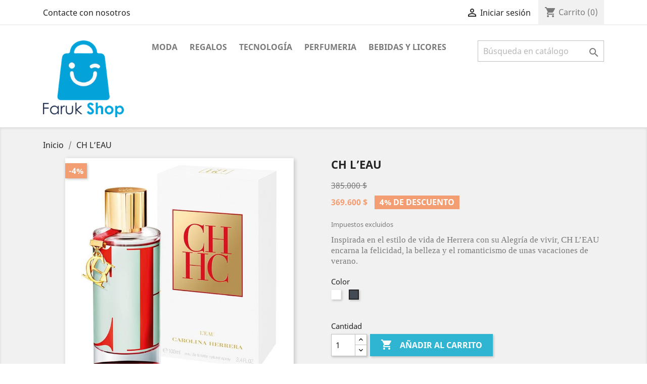

--- FILE ---
content_type: text/html; charset=utf-8
request_url: https://farukshop.com/inicio/10-25-brown-bear-cushion.html
body_size: 9244
content:
<!doctype html>
<html lang="es">

  <head>
    
      
  <meta charset="utf-8">


  <meta http-equiv="x-ua-compatible" content="ie=edge">



  <link rel="canonical" href="https://farukshop.com/inicio/10-brown-bear-cushion.html">

  <title>CH L’EAU</title>
  <meta name="description" content="Inspirada en el estilo de vida de Herrera con su Alegría de vivir, CH L’EAU encarna la felicidad, la belleza y el romanticismo de unas vacaciones de verano.">
  <meta name="keywords" content="">
      
                  <link rel="alternate" href="https://farukshop.com/inicio/10-brown-bear-cushion.html" hreflang="es-es">
        



  <meta name="viewport" content="width=device-width, initial-scale=1">



  <link rel="icon" type="image/vnd.microsoft.icon" href="/img/favicon.ico?1595697225">
  <link rel="shortcut icon" type="image/x-icon" href="/img/favicon.ico?1595697225">



    <link rel="stylesheet" href="https://farukshop.com/themes/classic/assets/cache/theme-cde3d32.css" type="text/css" media="all">




  

  <script type="text/javascript">
        var prestashop = {"cart":{"products":[],"totals":{"total":{"type":"total","label":"Total","amount":0,"value":"0\u00a0$"},"total_including_tax":{"type":"total","label":"Total (impuestos incl.)","amount":0,"value":"0\u00a0$"},"total_excluding_tax":{"type":"total","label":"Total (impuestos excl.)","amount":0,"value":"0\u00a0$"}},"subtotals":{"products":{"type":"products","label":"Subtotal","amount":0,"value":"0\u00a0$"},"discounts":null,"shipping":{"type":"shipping","label":"Transporte","amount":0,"value":"Gratis"},"tax":{"type":"tax","label":"Impuestos","amount":0,"value":"0\u00a0$"}},"products_count":0,"summary_string":"0 art\u00edculos","vouchers":{"allowed":0,"added":[]},"discounts":[],"minimalPurchase":0,"minimalPurchaseRequired":""},"currency":{"name":"Peso colombiano","iso_code":"COP","iso_code_num":"170","sign":"$"},"customer":{"lastname":null,"firstname":null,"email":null,"birthday":null,"newsletter":null,"newsletter_date_add":null,"optin":null,"website":null,"company":null,"siret":null,"ape":null,"is_logged":false,"gender":{"type":null,"name":null},"addresses":[]},"language":{"name":"Espa\u00f1ol (Spanish)","iso_code":"es","locale":"es-ES","language_code":"es-es","is_rtl":"0","date_format_lite":"d\/m\/Y","date_format_full":"d\/m\/Y H:i:s","id":3},"page":{"title":"","canonical":null,"meta":{"title":"CH L\u2019EAU","description":"Inspirada en el estilo de vida de Herrera con su Alegr\u00eda de vivir, CH L\u2019EAU encarna la felicidad, la belleza y el romanticismo de unas vacaciones de verano.","keywords":"","robots":"index"},"page_name":"product","body_classes":{"lang-es":true,"lang-rtl":false,"country-CO":true,"currency-COP":true,"layout-full-width":true,"page-product":true,"tax-display-enabled":true,"product-id-10":true,"product-CH L\u2019EAU":true,"product-id-category-2":true,"product-id-manufacturer-1":true,"product-id-supplier-0":true,"product-available-for-order":true},"admin_notifications":[]},"shop":{"name":"Farukshop","logo":"\/img\/farukshop-logo-1595697225.jpg","stores_icon":"\/img\/logo_stores.png","favicon":"\/img\/favicon.ico"},"urls":{"base_url":"https:\/\/farukshop.com\/","current_url":"https:\/\/farukshop.com\/inicio\/10-25-brown-bear-cushion.html","shop_domain_url":"https:\/\/farukshop.com","img_ps_url":"https:\/\/farukshop.com\/img\/","img_cat_url":"https:\/\/farukshop.com\/img\/c\/","img_lang_url":"https:\/\/farukshop.com\/img\/l\/","img_prod_url":"https:\/\/farukshop.com\/img\/p\/","img_manu_url":"https:\/\/farukshop.com\/img\/m\/","img_sup_url":"https:\/\/farukshop.com\/img\/su\/","img_ship_url":"https:\/\/farukshop.com\/img\/s\/","img_store_url":"https:\/\/farukshop.com\/img\/st\/","img_col_url":"https:\/\/farukshop.com\/img\/co\/","img_url":"https:\/\/farukshop.com\/themes\/classic\/assets\/img\/","css_url":"https:\/\/farukshop.com\/themes\/classic\/assets\/css\/","js_url":"https:\/\/farukshop.com\/themes\/classic\/assets\/js\/","pic_url":"https:\/\/farukshop.com\/upload\/","pages":{"address":"https:\/\/farukshop.com\/direccion","addresses":"https:\/\/farukshop.com\/direcciones","authentication":"https:\/\/farukshop.com\/iniciar-sesion","cart":"https:\/\/farukshop.com\/carrito","category":"https:\/\/farukshop.com\/index.php?controller=category","cms":"https:\/\/farukshop.com\/index.php?controller=cms","contact":"https:\/\/farukshop.com\/contactenos","discount":"https:\/\/farukshop.com\/descuento","guest_tracking":"https:\/\/farukshop.com\/seguimiento-pedido-invitado","history":"https:\/\/farukshop.com\/historial-compra","identity":"https:\/\/farukshop.com\/datos-personales","index":"https:\/\/farukshop.com\/","my_account":"https:\/\/farukshop.com\/mi-cuenta","order_confirmation":"https:\/\/farukshop.com\/confirmacion-pedido","order_detail":"https:\/\/farukshop.com\/index.php?controller=order-detail","order_follow":"https:\/\/farukshop.com\/seguimiento-pedido","order":"https:\/\/farukshop.com\/pedido","order_return":"https:\/\/farukshop.com\/index.php?controller=order-return","order_slip":"https:\/\/farukshop.com\/facturas-abono","pagenotfound":"https:\/\/farukshop.com\/pagina-no-encontrada","password":"https:\/\/farukshop.com\/recuperar-contrase\u00f1a","pdf_invoice":"https:\/\/farukshop.com\/index.php?controller=pdf-invoice","pdf_order_return":"https:\/\/farukshop.com\/index.php?controller=pdf-order-return","pdf_order_slip":"https:\/\/farukshop.com\/index.php?controller=pdf-order-slip","prices_drop":"https:\/\/farukshop.com\/productos-rebajados","product":"https:\/\/farukshop.com\/index.php?controller=product","search":"https:\/\/farukshop.com\/busqueda","sitemap":"https:\/\/farukshop.com\/mapa del sitio","stores":"https:\/\/farukshop.com\/tiendas","supplier":"https:\/\/farukshop.com\/proveedor","register":"https:\/\/farukshop.com\/iniciar-sesion?create_account=1","order_login":"https:\/\/farukshop.com\/pedido?login=1"},"alternative_langs":{"es-es":"https:\/\/farukshop.com\/inicio\/10-brown-bear-cushion.html"},"theme_assets":"\/themes\/classic\/assets\/","actions":{"logout":"https:\/\/farukshop.com\/?mylogout="},"no_picture_image":{"bySize":{"small_default":{"url":"https:\/\/farukshop.com\/img\/p\/es-default-small_default.jpg","width":98,"height":98},"cart_default":{"url":"https:\/\/farukshop.com\/img\/p\/es-default-cart_default.jpg","width":125,"height":125},"home_default":{"url":"https:\/\/farukshop.com\/img\/p\/es-default-home_default.jpg","width":250,"height":250},"medium_default":{"url":"https:\/\/farukshop.com\/img\/p\/es-default-medium_default.jpg","width":452,"height":452},"large_default":{"url":"https:\/\/farukshop.com\/img\/p\/es-default-large_default.jpg","width":800,"height":800}},"small":{"url":"https:\/\/farukshop.com\/img\/p\/es-default-small_default.jpg","width":98,"height":98},"medium":{"url":"https:\/\/farukshop.com\/img\/p\/es-default-home_default.jpg","width":250,"height":250},"large":{"url":"https:\/\/farukshop.com\/img\/p\/es-default-large_default.jpg","width":800,"height":800},"legend":""}},"configuration":{"display_taxes_label":true,"display_prices_tax_incl":false,"is_catalog":false,"show_prices":true,"opt_in":{"partner":true},"quantity_discount":{"type":"discount","label":"Descuento"},"voucher_enabled":0,"return_enabled":0},"field_required":[],"breadcrumb":{"links":[{"title":"Inicio","url":"https:\/\/farukshop.com\/"},{"title":"CH L\u2019EAU","url":"https:\/\/farukshop.com\/inicio\/10-25-brown-bear-cushion.html#\/color-negro"}],"count":2},"link":{"protocol_link":"https:\/\/","protocol_content":"https:\/\/"},"time":1769035169,"static_token":"8a498fb3493723399bb77ef5cccd31a2","token":"c4f43df6cb768e941539f58f07064ac9"};
        var psemailsubscription_subscription = "https:\/\/farukshop.com\/module\/ps_emailsubscription\/subscription";
      </script>



  



    
  <meta property="og:type" content="product">
  <meta property="og:url" content="https://farukshop.com/inicio/10-25-brown-bear-cushion.html">
  <meta property="og:title" content="CH L’EAU">
  <meta property="og:site_name" content="Farukshop">
  <meta property="og:description" content="Inspirada en el estilo de vida de Herrera con su Alegría de vivir, CH L’EAU encarna la felicidad, la belleza y el romanticismo de unas vacaciones de verano.">
  <meta property="og:image" content="https://farukshop.com/42-large_default/brown-bear-cushion.jpg">
      <meta property="product:pretax_price:amount" content="369600">
    <meta property="product:pretax_price:currency" content="COP">
    <meta property="product:price:amount" content="369600">
    <meta property="product:price:currency" content="COP">
    
  </head>

  <body id="product" class="lang-es country-co currency-cop layout-full-width page-product tax-display-enabled product-id-10 product-ch-l-eau product-id-category-2 product-id-manufacturer-1 product-id-supplier-0 product-available-for-order">

    
      
    

    <main>
      
              

      <header id="header">
        
          
  <div class="header-banner">
    
  </div>



  <nav class="header-nav">
    <div class="container">
      <div class="row">
        <div class="hidden-sm-down">
          <div class="col-md-5 col-xs-12">
            <div id="_desktop_contact_link">
  <div id="contact-link">
          <a href="https://farukshop.com/contactenos">Contacte con nosotros</a>
      </div>
</div>

          </div>
          <div class="col-md-7 right-nav">
              <div id="_desktop_user_info">
  <div class="user-info">
          <a
        href="https://farukshop.com/mi-cuenta"
        title="Acceda a su cuenta de cliente"
        rel="nofollow"
      >
        <i class="material-icons">&#xE7FF;</i>
        <span class="hidden-sm-down">Iniciar sesión</span>
      </a>
      </div>
</div>
<div id="_desktop_cart">
  <div class="blockcart cart-preview inactive" data-refresh-url="//farukshop.com/module/ps_shoppingcart/ajax">
    <div class="header">
              <i class="material-icons shopping-cart">shopping_cart</i>
        <span class="hidden-sm-down">Carrito</span>
        <span class="cart-products-count">(0)</span>
          </div>
  </div>
</div>

          </div>
        </div>
        <div class="hidden-md-up text-sm-center mobile">
          <div class="float-xs-left" id="menu-icon">
            <i class="material-icons d-inline">&#xE5D2;</i>
          </div>
          <div class="float-xs-right" id="_mobile_cart"></div>
          <div class="float-xs-right" id="_mobile_user_info"></div>
          <div class="top-logo" id="_mobile_logo"></div>
          <div class="clearfix"></div>
        </div>
      </div>
    </div>
  </nav>



  <div class="header-top">
    <div class="container">
       <div class="row">
        <div class="col-md-2 hidden-sm-down" id="_desktop_logo">
                            <a href="https://farukshop.com/">
                  <img class="logo img-responsive" src="/img/farukshop-logo-1595697225.jpg" alt="Farukshop">
                </a>
                    </div>
        <div class="col-md-10 col-sm-12 position-static">
          

<div class="menu js-top-menu position-static hidden-sm-down" id="_desktop_top_menu">
    
          <ul class="top-menu" id="top-menu" data-depth="0">
                    <li class="category" id="category-3">
                          <a
                class="dropdown-item"
                href="https://farukshop.com/3-moda" data-depth="0"
                              >
                                                                      <span class="float-xs-right hidden-md-up">
                    <span data-target="#top_sub_menu_2591" data-toggle="collapse" class="navbar-toggler collapse-icons">
                      <i class="material-icons add">&#xE313;</i>
                      <i class="material-icons remove">&#xE316;</i>
                    </span>
                  </span>
                                Moda
              </a>
                            <div  class="popover sub-menu js-sub-menu collapse" id="top_sub_menu_2591">
                
          <ul class="top-menu"  data-depth="1">
                    <li class="category" id="category-4">
                          <a
                class="dropdown-item dropdown-submenu"
                href="https://farukshop.com/4-hombre" data-depth="1"
                              >
                                Hombre
              </a>
                          </li>
                    <li class="category" id="category-5">
                          <a
                class="dropdown-item dropdown-submenu"
                href="https://farukshop.com/5-mujer" data-depth="1"
                              >
                                Mujer
              </a>
                          </li>
              </ul>
    
              </div>
                          </li>
                    <li class="category" id="category-6">
                          <a
                class="dropdown-item"
                href="https://farukshop.com/6-regalos" data-depth="0"
                              >
                                                                      <span class="float-xs-right hidden-md-up">
                    <span data-target="#top_sub_menu_47046" data-toggle="collapse" class="navbar-toggler collapse-icons">
                      <i class="material-icons add">&#xE313;</i>
                      <i class="material-icons remove">&#xE316;</i>
                    </span>
                  </span>
                                Regalos
              </a>
                            <div  class="popover sub-menu js-sub-menu collapse" id="top_sub_menu_47046">
                
          <ul class="top-menu"  data-depth="1">
                    <li class="category" id="category-7">
                          <a
                class="dropdown-item dropdown-submenu"
                href="https://farukshop.com/7-regalos-de-papeleria" data-depth="1"
                              >
                                Regalos de Papelería
              </a>
                          </li>
                    <li class="category" id="category-8">
                          <a
                class="dropdown-item dropdown-submenu"
                href="https://farukshop.com/8-regalos-accesorios-de-casa" data-depth="1"
                              >
                                Regalos Accesorios de casa
              </a>
                          </li>
                    <li class="category" id="category-16">
                          <a
                class="dropdown-item dropdown-submenu"
                href="https://farukshop.com/16-regalos-licores-bebidas-y-alimentos" data-depth="1"
                              >
                                Regalos licores, bebidas y alimentos
              </a>
                          </li>
              </ul>
    
              </div>
                          </li>
                    <li class="category" id="category-9">
                          <a
                class="dropdown-item"
                href="https://farukshop.com/9-tecnologia" data-depth="0"
                              >
                                Tecnología
              </a>
                          </li>
                    <li class="category" id="category-11">
                          <a
                class="dropdown-item"
                href="https://farukshop.com/11-perfumeria" data-depth="0"
                              >
                                                                      <span class="float-xs-right hidden-md-up">
                    <span data-target="#top_sub_menu_94590" data-toggle="collapse" class="navbar-toggler collapse-icons">
                      <i class="material-icons add">&#xE313;</i>
                      <i class="material-icons remove">&#xE316;</i>
                    </span>
                  </span>
                                Perfumeria
              </a>
                            <div  class="popover sub-menu js-sub-menu collapse" id="top_sub_menu_94590">
                
          <ul class="top-menu"  data-depth="1">
                    <li class="category" id="category-13">
                          <a
                class="dropdown-item dropdown-submenu"
                href="https://farukshop.com/13-hombre" data-depth="1"
                              >
                                Hombre
              </a>
                          </li>
                    <li class="category" id="category-14">
                          <a
                class="dropdown-item dropdown-submenu"
                href="https://farukshop.com/14-mujer" data-depth="1"
                              >
                                Mujer
              </a>
                          </li>
              </ul>
    
              </div>
                          </li>
                    <li class="category" id="category-12">
                          <a
                class="dropdown-item"
                href="https://farukshop.com/12-bebidas-y-licores" data-depth="0"
                              >
                                Bebidas y licores
              </a>
                          </li>
                    <li class="link" id="lnk-">
                          <a
                class="dropdown-item"
                href="" data-depth="0"
                              >
                                
              </a>
                          </li>
              </ul>
    
    <div class="clearfix"></div>
</div>
<!-- Block search module TOP -->
<div id="search_widget" class="search-widget" data-search-controller-url="//farukshop.com/busqueda">
	<form method="get" action="//farukshop.com/busqueda">
		<input type="hidden" name="controller" value="search">
		<input type="text" name="s" value="" placeholder="Búsqueda en catálogo" aria-label="Buscar">
		<button type="submit">
			<i class="material-icons search">&#xE8B6;</i>
      <span class="hidden-xl-down">Buscar</span>
		</button>
	</form>
</div>
<!-- /Block search module TOP -->

          <div class="clearfix"></div>
        </div>
      </div>
      <div id="mobile_top_menu_wrapper" class="row hidden-md-up" style="display:none;">
        <div class="js-top-menu mobile" id="_mobile_top_menu"></div>
        <div class="js-top-menu-bottom">
          <div id="_mobile_currency_selector"></div>
          <div id="_mobile_language_selector"></div>
          <div id="_mobile_contact_link"></div>
        </div>
      </div>
    </div>
  </div>
  

        
      </header>

      
        
<aside id="notifications">
  <div class="container">
    
    
    
      </div>
</aside>
      

      <section id="wrapper">
        
        <div class="container">
          
            <nav data-depth="2" class="breadcrumb hidden-sm-down">
  <ol itemscope itemtype="http://schema.org/BreadcrumbList">
    
              
          <li itemprop="itemListElement" itemscope itemtype="http://schema.org/ListItem">
            <a itemprop="item" href="https://farukshop.com/">
              <span itemprop="name">Inicio</span>
            </a>
            <meta itemprop="position" content="1">
          </li>
        
              
          <li itemprop="itemListElement" itemscope itemtype="http://schema.org/ListItem">
            <a itemprop="item" href="https://farukshop.com/inicio/10-25-brown-bear-cushion.html#/color-negro">
              <span itemprop="name">CH L’EAU</span>
            </a>
            <meta itemprop="position" content="2">
          </li>
        
          
  </ol>
</nav>
          

          

          
  <div id="content-wrapper">
    
    

  <section id="main" itemscope itemtype="https://schema.org/Product">
    <meta itemprop="url" content="https://farukshop.com/inicio/10-25-brown-bear-cushion.html#/11-color-negro">

    <div class="row product-container">
      <div class="col-md-6">
        
          <section class="page-content" id="content">
            
              <!-- @todo: use include file='catalog/_partials/product-flags.tpl'} -->
              
                <ul class="product-flags">
                                      <li class="product-flag discount">-4%</li>
                                  </ul>
              

              
                <div class="images-container">
  
    <div class="product-cover">
              <img class="js-qv-product-cover" src="https://farukshop.com/42-large_default/brown-bear-cushion.jpg" alt="" title="" style="width:100%;" itemprop="image">
        <div class="layer hidden-sm-down" data-toggle="modal" data-target="#product-modal">
          <i class="material-icons zoom-in">&#xE8FF;</i>
        </div>
          </div>
  

  
    <div class="js-qv-mask mask">
      <ul class="product-images js-qv-product-images">
                  <li class="thumb-container">
            <img
              class="thumb js-thumb  selected "
              data-image-medium-src="https://farukshop.com/42-medium_default/brown-bear-cushion.jpg"
              data-image-large-src="https://farukshop.com/42-large_default/brown-bear-cushion.jpg"
              src="https://farukshop.com/42-home_default/brown-bear-cushion.jpg"
              alt=""
              title=""
              width="100"
              itemprop="image"
            >
          </li>
              </ul>
    </div>
  
</div>

              
              <div class="scroll-box-arrows">
                <i class="material-icons left">&#xE314;</i>
                <i class="material-icons right">&#xE315;</i>
              </div>

            
          </section>
        
        </div>
        <div class="col-md-6">
          
            
              <h1 class="h1" itemprop="name">CH L’EAU</h1>
            
          
          
              <div class="product-prices">
    
              <div class="product-discount">
          
          <span class="regular-price">385.000 $</span>
        </div>
          

    
      <div
        class="product-price h5 has-discount"
        itemprop="offers"
        itemscope
        itemtype="https://schema.org/Offer"
      >
        <link itemprop="availability" href="https://schema.org/InStock"/>
        <meta itemprop="priceCurrency" content="COP">

        <div class="current-price">
          <span itemprop="price" content="369600">369.600 $</span>

                                    <span class="discount discount-percentage">4% de descuento</span>
                              </div>

        
                  
      </div>
    

    
          

    
          

    
          

    

    <div class="tax-shipping-delivery-label">
              Impuestos excluidos
            
      
                        </div>
  </div>
          

          <div class="product-information">
            
              <div id="product-description-short-10" itemprop="description"><p><span style="font-family:'Gotham A', 'Gotham B';font-size:17px;text-align:center;">Inspirada en el estilo de vida de Herrera con su Alegría de vivir, CH L’EAU encarna la felicidad, la belleza y el romanticismo de unas vacaciones de verano.</span></p></div>
            

            
            <div class="product-actions">
              
                <form action="https://farukshop.com/carrito" method="post" id="add-to-cart-or-refresh">
                  <input type="hidden" name="token" value="8a498fb3493723399bb77ef5cccd31a2">
                  <input type="hidden" name="id_product" value="10" id="product_page_product_id">
                  <input type="hidden" name="id_customization" value="0" id="product_customization_id">

                  
                    <div class="product-variants">
          <div class="clearfix product-variants-item">
      <span class="control-label">Color</span>
              <ul id="group_2">
                      <li class="float-xs-left input-container">
              <label>
                <input class="input-color" type="radio" data-product-attribute="2" name="group[2]" value="8">
                <span
                  class="color" style="background-color: #ffffff"                                   ><span class="sr-only">Blanco</span></span>
              </label>
            </li>
                      <li class="float-xs-left input-container">
              <label>
                <input class="input-color" type="radio" data-product-attribute="2" name="group[2]" value="11" checked="checked">
                <span
                  class="color" style="background-color: #434A54"                                   ><span class="sr-only">Negro</span></span>
              </label>
            </li>
                  </ul>
          </div>
      </div>
                  

                  
                                      

                  
                    <section class="product-discounts">
  </section>
                  

                  
                    <div class="product-add-to-cart">
      <span class="control-label">Cantidad</span>

    
      <div class="product-quantity clearfix">
        <div class="qty">
          <input
            type="number"
            name="qty"
            id="quantity_wanted"
            value="1"
            class="input-group"
            min="1"
            aria-label="Cantidad"
          >
        </div>

        <div class="add">
          <button
            class="btn btn-primary add-to-cart"
            data-button-action="add-to-cart"
            type="submit"
                      >
            <i class="material-icons shopping-cart">&#xE547;</i>
            Añadir al carrito
          </button>
        </div>

        
      </div>
    

    
      <span id="product-availability">
              </span>
    

    
      <p class="product-minimal-quantity">
              </p>
    
  </div>
                  

                  
                    <div class="product-additional-info">
  
      <div class="social-sharing">
      <span>Compartir</span>
      <ul>
                  <li class="facebook icon-gray"><a href="https://www.facebook.com/sharer.php?u=https%3A%2F%2Ffarukshop.com%2Finicio%2F10-brown-bear-cushion.html" class="text-hide" title="Compartir" target="_blank">Compartir</a></li>
                  <li class="twitter icon-gray"><a href="https://twitter.com/intent/tweet?text=CH+L%E2%80%99EAU https%3A%2F%2Ffarukshop.com%2Finicio%2F10-brown-bear-cushion.html" class="text-hide" title="Tuitear" target="_blank">Tuitear</a></li>
                  <li class="pinterest icon-gray"><a href="https://www.pinterest.com/pin/create/button/?media=https%3A%2F%2Ffarukshop.com%2F42%2Fbrown-bear-cushion.jpg&amp;url=https%3A%2F%2Ffarukshop.com%2Finicio%2F10-brown-bear-cushion.html" class="text-hide" title="Pinterest" target="_blank">Pinterest</a></li>
              </ul>
    </div>
  

</div>
                  

                                    
                </form>
              

            </div>

            
                <div id="block-reassurance">
    <ul>
              <li>
          <div class="block-reassurance-item">
            <img src="https://farukshop.com/modules/blockreassurance/img/ic_verified_user_black_36dp_1x.png" alt="Security policy (edit with Customer reassurance module)">
            <span class="h6">Security policy (edit with Customer reassurance module)</span>
          </div>
        </li>
              <li>
          <div class="block-reassurance-item">
            <img src="https://farukshop.com/modules/blockreassurance/img/ic_local_shipping_black_36dp_1x.png" alt="Delivery policy (edit with Customer reassurance module)">
            <span class="h6">Delivery policy (edit with Customer reassurance module)</span>
          </div>
        </li>
              <li>
          <div class="block-reassurance-item">
            <img src="https://farukshop.com/modules/blockreassurance/img/ic_swap_horiz_black_36dp_1x.png" alt="Return policy (edit with Customer reassurance module)">
            <span class="h6">Return policy (edit with Customer reassurance module)</span>
          </div>
        </li>
          </ul>
  </div>

            

            
              <div class="tabs">
                <ul class="nav nav-tabs" role="tablist">
                                      <li class="nav-item">
                       <a
                         class="nav-link active"
                         data-toggle="tab"
                         href="#description"
                         role="tab"
                         aria-controls="description"
                          aria-selected="true">Descripción</a>
                    </li>
                                    <li class="nav-item">
                    <a
                      class="nav-link"
                      data-toggle="tab"
                      href="#product-details"
                      role="tab"
                      aria-controls="product-details"
                      >Detalles del producto</a>
                  </li>
                                                    </ul>

                <div class="tab-content" id="tab-content">
                 <div class="tab-pane fade in active" id="description" role="tabpanel">
                   
                     <div class="product-description"><p class="MsoNormal" style="margin:0cm;font-size:12pt;font-family:Calibri, sans-serif;"></p>
<p> </p>
<p class="MsoNormal" style="margin:0cm;font-size:12pt;font-family:Calibri, sans-serif;line-height:22.5pt;vertical-align:baseline;"><span style="font-size:10.5pt;font-family:'Gotham B', serif;">CH L‘EAU es un eau de toilette duradero con un recorrido olfatorio íntimo y personal, es la expresión de un concepto de fragancia de vida y romance en estado puro de Carolina Herrera de Báez. El perfume resultante desprende un aura de aventura romántica de verano, evoca las sensaciones de vivir enamorada. Un perfume ligero como la brisa: CH L’EAU encarna las sensaciones y la frescura de unas vacaciones de verano en un frasco elegante y lujoso.</span></p>
<p></p></div>
                   
                 </div>

                 
                   <div class="tab-pane fade"
     id="product-details"
     data-product="{&quot;id_shop_default&quot;:&quot;1&quot;,&quot;id_manufacturer&quot;:&quot;1&quot;,&quot;id_supplier&quot;:&quot;0&quot;,&quot;reference&quot;:&quot;CH L\u2019EAU&quot;,&quot;is_virtual&quot;:&quot;0&quot;,&quot;delivery_in_stock&quot;:&quot;&quot;,&quot;delivery_out_stock&quot;:&quot;&quot;,&quot;id_category_default&quot;:&quot;2&quot;,&quot;on_sale&quot;:&quot;0&quot;,&quot;online_only&quot;:&quot;0&quot;,&quot;ecotax&quot;:0,&quot;minimal_quantity&quot;:&quot;1&quot;,&quot;low_stock_threshold&quot;:null,&quot;low_stock_alert&quot;:&quot;0&quot;,&quot;price&quot;:&quot;369.600\u00a0$&quot;,&quot;unity&quot;:&quot;&quot;,&quot;unit_price_ratio&quot;:&quot;0.000000&quot;,&quot;additional_shipping_cost&quot;:&quot;0.00&quot;,&quot;customizable&quot;:&quot;0&quot;,&quot;text_fields&quot;:&quot;0&quot;,&quot;uploadable_files&quot;:&quot;0&quot;,&quot;redirect_type&quot;:&quot;301-category&quot;,&quot;id_type_redirected&quot;:&quot;0&quot;,&quot;available_for_order&quot;:&quot;1&quot;,&quot;available_date&quot;:null,&quot;show_condition&quot;:&quot;0&quot;,&quot;condition&quot;:&quot;new&quot;,&quot;show_price&quot;:&quot;1&quot;,&quot;indexed&quot;:&quot;1&quot;,&quot;visibility&quot;:&quot;both&quot;,&quot;cache_default_attribute&quot;:&quot;24&quot;,&quot;advanced_stock_management&quot;:&quot;0&quot;,&quot;date_add&quot;:&quot;2020-07-25 10:10:17&quot;,&quot;date_upd&quot;:&quot;2020-08-05 16:48:22&quot;,&quot;pack_stock_type&quot;:&quot;3&quot;,&quot;meta_description&quot;:&quot;&quot;,&quot;meta_keywords&quot;:&quot;&quot;,&quot;meta_title&quot;:&quot;&quot;,&quot;link_rewrite&quot;:&quot;brown-bear-cushion&quot;,&quot;name&quot;:&quot;CH L\u2019EAU&quot;,&quot;description&quot;:&quot;&lt;p class=\&quot;MsoNormal\&quot; style=\&quot;margin:0cm;font-size:12pt;font-family:Calibri, sans-serif;\&quot;&gt;&lt;\/p&gt;\n&lt;p&gt;\u00a0&lt;\/p&gt;\n&lt;p class=\&quot;MsoNormal\&quot; style=\&quot;margin:0cm;font-size:12pt;font-family:Calibri, sans-serif;line-height:22.5pt;vertical-align:baseline;\&quot;&gt;&lt;span style=\&quot;font-size:10.5pt;font-family:&#039;Gotham B&#039;, serif;\&quot;&gt;CH L\u2018EAU es un eau de toilette duradero con un recorrido olfatorio \u00edntimo y personal, es la expresi\u00f3n de un concepto de fragancia de vida y romance en estado puro de Carolina Herrera de B\u00e1ez. El perfume resultante desprende un aura de aventura rom\u00e1ntica de verano, evoca las sensaciones de vivir enamorada. Un perfume ligero como la brisa: CH L\u2019EAU encarna las sensaciones y la frescura de unas vacaciones de verano en un frasco elegante y lujoso.&lt;\/span&gt;&lt;\/p&gt;\n&lt;p&gt;&lt;\/p&gt;&quot;,&quot;description_short&quot;:&quot;&lt;p&gt;&lt;span style=\&quot;font-family:&#039;Gotham A&#039;, &#039;Gotham B&#039;;font-size:17px;text-align:center;\&quot;&gt;Inspirada en el estilo de vida de Herrera con su Alegr\u00eda de vivir, CH L\u2019EAU encarna la felicidad, la belleza y el romanticismo de unas vacaciones de verano.&lt;\/span&gt;&lt;\/p&gt;&quot;,&quot;available_now&quot;:&quot;&quot;,&quot;available_later&quot;:&quot;&quot;,&quot;id&quot;:10,&quot;id_product&quot;:10,&quot;out_of_stock&quot;:2,&quot;new&quot;:0,&quot;id_product_attribute&quot;:25,&quot;quantity_wanted&quot;:1,&quot;extraContent&quot;:[],&quot;allow_oosp&quot;:0,&quot;category&quot;:&quot;inicio&quot;,&quot;category_name&quot;:&quot;Inicio&quot;,&quot;link&quot;:&quot;https:\/\/farukshop.com\/inicio\/10-brown-bear-cushion.html&quot;,&quot;attribute_price&quot;:0,&quot;price_tax_exc&quot;:369600,&quot;price_without_reduction&quot;:385000,&quot;reduction&quot;:15400,&quot;specific_prices&quot;:{&quot;id_specific_price&quot;:&quot;10&quot;,&quot;id_specific_price_rule&quot;:&quot;0&quot;,&quot;id_cart&quot;:&quot;0&quot;,&quot;id_product&quot;:&quot;10&quot;,&quot;id_shop&quot;:&quot;1&quot;,&quot;id_shop_group&quot;:&quot;0&quot;,&quot;id_currency&quot;:&quot;0&quot;,&quot;id_country&quot;:&quot;0&quot;,&quot;id_group&quot;:&quot;0&quot;,&quot;id_customer&quot;:&quot;0&quot;,&quot;id_product_attribute&quot;:&quot;0&quot;,&quot;price&quot;:&quot;-1.000000&quot;,&quot;from_quantity&quot;:&quot;1&quot;,&quot;reduction&quot;:&quot;0.040000&quot;,&quot;reduction_tax&quot;:&quot;1&quot;,&quot;reduction_type&quot;:&quot;percentage&quot;,&quot;from&quot;:&quot;0000-00-00 00:00:00&quot;,&quot;to&quot;:&quot;0000-00-00 00:00:00&quot;,&quot;score&quot;:&quot;48&quot;},&quot;quantity&quot;:300,&quot;quantity_all_versions&quot;:600,&quot;id_image&quot;:&quot;es-default&quot;,&quot;features&quot;:[{&quot;name&quot;:&quot;Composici\u00f3n&quot;,&quot;value&quot;:&quot;Poli\u00e9ster&quot;,&quot;id_feature&quot;:&quot;1&quot;,&quot;position&quot;:&quot;0&quot;}],&quot;attachments&quot;:[],&quot;virtual&quot;:0,&quot;pack&quot;:0,&quot;packItems&quot;:[],&quot;nopackprice&quot;:0,&quot;customization_required&quot;:false,&quot;attributes&quot;:{&quot;2&quot;:{&quot;id_attribute&quot;:&quot;11&quot;,&quot;id_attribute_group&quot;:&quot;2&quot;,&quot;name&quot;:&quot;Negro&quot;,&quot;group&quot;:&quot;Color&quot;,&quot;reference&quot;:&quot;demo_16&quot;,&quot;ean13&quot;:&quot;&quot;,&quot;isbn&quot;:&quot;&quot;,&quot;upc&quot;:&quot;&quot;}},&quot;rate&quot;:0,&quot;tax_name&quot;:&quot;&quot;,&quot;ecotax_rate&quot;:0,&quot;unit_price&quot;:&quot;&quot;,&quot;customizations&quot;:{&quot;fields&quot;:[]},&quot;id_customization&quot;:0,&quot;is_customizable&quot;:false,&quot;show_quantities&quot;:true,&quot;quantity_label&quot;:&quot;Art\u00edculos&quot;,&quot;quantity_discounts&quot;:[],&quot;customer_group_discount&quot;:0,&quot;images&quot;:[{&quot;bySize&quot;:{&quot;small_default&quot;:{&quot;url&quot;:&quot;https:\/\/farukshop.com\/42-small_default\/brown-bear-cushion.jpg&quot;,&quot;width&quot;:98,&quot;height&quot;:98},&quot;cart_default&quot;:{&quot;url&quot;:&quot;https:\/\/farukshop.com\/42-cart_default\/brown-bear-cushion.jpg&quot;,&quot;width&quot;:125,&quot;height&quot;:125},&quot;home_default&quot;:{&quot;url&quot;:&quot;https:\/\/farukshop.com\/42-home_default\/brown-bear-cushion.jpg&quot;,&quot;width&quot;:250,&quot;height&quot;:250},&quot;medium_default&quot;:{&quot;url&quot;:&quot;https:\/\/farukshop.com\/42-medium_default\/brown-bear-cushion.jpg&quot;,&quot;width&quot;:452,&quot;height&quot;:452},&quot;large_default&quot;:{&quot;url&quot;:&quot;https:\/\/farukshop.com\/42-large_default\/brown-bear-cushion.jpg&quot;,&quot;width&quot;:800,&quot;height&quot;:800}},&quot;small&quot;:{&quot;url&quot;:&quot;https:\/\/farukshop.com\/42-small_default\/brown-bear-cushion.jpg&quot;,&quot;width&quot;:98,&quot;height&quot;:98},&quot;medium&quot;:{&quot;url&quot;:&quot;https:\/\/farukshop.com\/42-home_default\/brown-bear-cushion.jpg&quot;,&quot;width&quot;:250,&quot;height&quot;:250},&quot;large&quot;:{&quot;url&quot;:&quot;https:\/\/farukshop.com\/42-large_default\/brown-bear-cushion.jpg&quot;,&quot;width&quot;:800,&quot;height&quot;:800},&quot;legend&quot;:&quot;&quot;,&quot;cover&quot;:&quot;1&quot;,&quot;id_image&quot;:&quot;42&quot;,&quot;position&quot;:&quot;1&quot;,&quot;associatedVariants&quot;:[]}],&quot;cover&quot;:{&quot;bySize&quot;:{&quot;small_default&quot;:{&quot;url&quot;:&quot;https:\/\/farukshop.com\/42-small_default\/brown-bear-cushion.jpg&quot;,&quot;width&quot;:98,&quot;height&quot;:98},&quot;cart_default&quot;:{&quot;url&quot;:&quot;https:\/\/farukshop.com\/42-cart_default\/brown-bear-cushion.jpg&quot;,&quot;width&quot;:125,&quot;height&quot;:125},&quot;home_default&quot;:{&quot;url&quot;:&quot;https:\/\/farukshop.com\/42-home_default\/brown-bear-cushion.jpg&quot;,&quot;width&quot;:250,&quot;height&quot;:250},&quot;medium_default&quot;:{&quot;url&quot;:&quot;https:\/\/farukshop.com\/42-medium_default\/brown-bear-cushion.jpg&quot;,&quot;width&quot;:452,&quot;height&quot;:452},&quot;large_default&quot;:{&quot;url&quot;:&quot;https:\/\/farukshop.com\/42-large_default\/brown-bear-cushion.jpg&quot;,&quot;width&quot;:800,&quot;height&quot;:800}},&quot;small&quot;:{&quot;url&quot;:&quot;https:\/\/farukshop.com\/42-small_default\/brown-bear-cushion.jpg&quot;,&quot;width&quot;:98,&quot;height&quot;:98},&quot;medium&quot;:{&quot;url&quot;:&quot;https:\/\/farukshop.com\/42-home_default\/brown-bear-cushion.jpg&quot;,&quot;width&quot;:250,&quot;height&quot;:250},&quot;large&quot;:{&quot;url&quot;:&quot;https:\/\/farukshop.com\/42-large_default\/brown-bear-cushion.jpg&quot;,&quot;width&quot;:800,&quot;height&quot;:800},&quot;legend&quot;:&quot;&quot;,&quot;cover&quot;:&quot;1&quot;,&quot;id_image&quot;:&quot;42&quot;,&quot;position&quot;:&quot;1&quot;,&quot;associatedVariants&quot;:[]},&quot;has_discount&quot;:true,&quot;discount_type&quot;:&quot;percentage&quot;,&quot;discount_percentage&quot;:&quot;-4%&quot;,&quot;discount_percentage_absolute&quot;:&quot;4%&quot;,&quot;discount_amount&quot;:&quot;15.400\u00a0$&quot;,&quot;discount_amount_to_display&quot;:&quot;-15.400\u00a0$&quot;,&quot;price_amount&quot;:369600,&quot;unit_price_full&quot;:&quot;&quot;,&quot;show_availability&quot;:true,&quot;availability_date&quot;:null,&quot;availability_message&quot;:&quot;&quot;,&quot;availability&quot;:&quot;available&quot;}"
     role="tabpanel"
  >
  
          <div class="product-manufacturer">
                  <a href="https://farukshop.com/brand/1-studio-design">
            <img src="https://farukshop.com/img/m/1.jpg" class="img img-thumbnail manufacturer-logo" alt="Studio Design">
          </a>
              </div>
              <div class="product-reference">
        <label class="label">Referencia </label>
        <span itemprop="sku">demo_16</span>
      </div>
      

  
          <div class="product-quantities">
        <label class="label">En stock</label>
        <span data-stock="300" data-allow-oosp="0">300 Artículos</span>
      </div>
      

  
      

  
    <div class="product-out-of-stock">
      
    </div>
  

  
          <section class="product-features">
        <p class="h6">Ficha técnica</p>
        <dl class="data-sheet">
                      <dt class="name">Composición</dt>
            <dd class="value">Poliéster</dd>
                  </dl>
      </section>
      

    
      

  
      
</div>
                 

                 
                                    

                               </div>  
            </div>
          
        </div>
      </div>
    </div>

    
          

    
      
    

    
      <div class="modal fade js-product-images-modal" id="product-modal">
  <div class="modal-dialog" role="document">
    <div class="modal-content">
      <div class="modal-body">
                <figure>
          <img class="js-modal-product-cover product-cover-modal" width="800" src="https://farukshop.com/42-large_default/brown-bear-cushion.jpg" alt="" title="" itemprop="image">
          <figcaption class="image-caption">
          
            <div id="product-description-short" itemprop="description"><p><span style="font-family:'Gotham A', 'Gotham B';font-size:17px;text-align:center;">Inspirada en el estilo de vida de Herrera con su Alegría de vivir, CH L’EAU encarna la felicidad, la belleza y el romanticismo de unas vacaciones de verano.</span></p></div>
          
        </figcaption>
        </figure>
        <aside id="thumbnails" class="thumbnails js-thumbnails text-sm-center">
          
            <div class="js-modal-mask mask  nomargin ">
              <ul class="product-images js-modal-product-images">
                                  <li class="thumb-container">
                    <img data-image-large-src="https://farukshop.com/42-large_default/brown-bear-cushion.jpg" class="thumb js-modal-thumb" src="https://farukshop.com/42-home_default/brown-bear-cushion.jpg" alt="" title="" width="250" itemprop="image">
                  </li>
                              </ul>
            </div>
          
                  </aside>
      </div>
    </div><!-- /.modal-content -->
  </div><!-- /.modal-dialog -->
</div><!-- /.modal -->
    

    
      <footer class="page-footer">
        
          <!-- Footer content -->
        
      </footer>
    
  </section>


    
  </div>


          
        </div>
        
      </section>

      <footer id="footer">
        
          <div class="container">
  <div class="row">
    
      <div class="block_newsletter col-lg-8 col-md-12 col-sm-12">
  <div class="row">
    <p id="block-newsletter-label" class="col-md-5 col-xs-12">Infórmese de nuestras últimas noticias y ofertas especiales</p>
    <div class="col-md-7 col-xs-12">
      <form action="https://farukshop.com/#footer" method="post">
        <div class="row">
          <div class="col-xs-12">
            <input
              class="btn btn-primary float-xs-right hidden-xs-down"
              name="submitNewsletter"
              type="submit"
              value="Suscribirse"
            >
            <input
              class="btn btn-primary float-xs-right hidden-sm-up"
              name="submitNewsletter"
              type="submit"
              value="OK"
            >
            <div class="input-wrapper">
              <input
                name="email"
                type="email"
                value=""
                placeholder="Su dirección de correo electrónico"
                aria-labelledby="block-newsletter-label"
              >
            </div>
            <input type="hidden" name="action" value="0">
            <div class="clearfix"></div>
          </div>
          <div class="col-xs-12">
                              <p>Puede darse de baja en cualquier momento. Para ello, consulte nuestra información de contacto en el aviso legal.</p>
                                                          
                        </div>
        </div>
      </form>
    </div>
  </div>
</div>

  <div class="block-social col-lg-4 col-md-12 col-sm-12">
    <ul>
              <li class="facebook"><a href="https://www.facebook.com/farukshop_-112299617230596" target="_blank">Facebook</a></li>
              <li class="twitter"><a href="#" target="_blank">Twitter</a></li>
              <li class="youtube"><a href="#" target="_blank">YouTube</a></li>
              <li class="pinterest"><a href="#" target="_blank">Pinterest</a></li>
              <li class="instagram"><a href="https://www.instagram.com/farukshop_/?hl=es-la" target="_blank">Instagram</a></li>
          </ul>
  </div>


    
  </div>
</div>
<div class="footer-container">
  <div class="container">
    <div class="row">
      
        <div class="col-md-6 links">
  <div class="row">
      <div class="col-md-6 wrapper">
      <p class="h3 hidden-sm-down">Productos</p>
            <div class="title clearfix hidden-md-up" data-target="#footer_sub_menu_7128" data-toggle="collapse">
        <span class="h3">Productos</span>
        <span class="float-xs-right">
          <span class="navbar-toggler collapse-icons">
            <i class="material-icons add">&#xE313;</i>
            <i class="material-icons remove">&#xE316;</i>
          </span>
        </span>
      </div>
      <ul id="footer_sub_menu_7128" class="collapse">
                  <li>
            <a
                id="link-product-page-prices-drop-1"
                class="cms-page-link"
                href="https://farukshop.com/productos-rebajados"
                title="Our special products"
                            >
              Ofertas
            </a>
          </li>
                  <li>
            <a
                id="link-product-page-new-products-1"
                class="cms-page-link"
                href="https://farukshop.com/novedades"
                title="Novedades"
                            >
              Novedades
            </a>
          </li>
                  <li>
            <a
                id="link-product-page-best-sales-1"
                class="cms-page-link"
                href="https://farukshop.com/mas-vendidos"
                title="Los más vendidos"
                            >
              Los más vendidos
            </a>
          </li>
              </ul>
    </div>
      <div class="col-md-6 wrapper">
      <p class="h3 hidden-sm-down">Nuestra empresa</p>
            <div class="title clearfix hidden-md-up" data-target="#footer_sub_menu_68847" data-toggle="collapse">
        <span class="h3">Nuestra empresa</span>
        <span class="float-xs-right">
          <span class="navbar-toggler collapse-icons">
            <i class="material-icons add">&#xE313;</i>
            <i class="material-icons remove">&#xE316;</i>
          </span>
        </span>
      </div>
      <ul id="footer_sub_menu_68847" class="collapse">
                  <li>
            <a
                id="link-cms-page-1-2"
                class="cms-page-link"
                href="https://farukshop.com/content/1-entregas"
                title="Entregas"
                            >
              Entregas
            </a>
          </li>
                  <li>
            <a
                id="link-cms-page-2-2"
                class="cms-page-link"
                href="https://farukshop.com/content/2-politica-de-privacidad"
                title="Política de privacidad"
                            >
              Política de privacidad
            </a>
          </li>
                  <li>
            <a
                id="link-cms-page-3-2"
                class="cms-page-link"
                href="https://farukshop.com/content/3-terminos-y-condiciones-de-uso"
                title="Términos y condiciones de uso"
                            >
              Términos y condiciones de uso
            </a>
          </li>
                  <li>
            <a
                id="link-cms-page-4-2"
                class="cms-page-link"
                href="https://farukshop.com/content/4-acerca-de-nosotros"
                title="Aprenda mas sobre nosotros"
                            >
              Acerca de nosotros
            </a>
          </li>
                  <li>
            <a
                id="link-cms-page-5-2"
                class="cms-page-link"
                href="https://farukshop.com/content/5-pagos-seguros"
                title="Our secure payment method"
                            >
              Pagos Seguros
            </a>
          </li>
                  <li>
            <a
                id="link-static-page-contact-2"
                class="cms-page-link"
                href="https://farukshop.com/contactenos"
                title="Contáctenos"
                            >
              Contacte con nosotros
            </a>
          </li>
                  <li>
            <a
                id="link-static-page-sitemap-2"
                class="cms-page-link"
                href="https://farukshop.com/mapa del sitio"
                title="¿Perdido? Encuentre lo que está buscando"
                            >
              Mapa del sitio
            </a>
          </li>
              </ul>
    </div>
    </div>
</div>
<div id="block_myaccount_infos" class="col-md-3 links wrapper">
  <p class="h3 myaccount-title hidden-sm-down">
    <a class="text-uppercase" href="https://farukshop.com/mi-cuenta" rel="nofollow">
      Su cuenta
    </a>
  </p>
  <div class="title clearfix hidden-md-up" data-target="#footer_account_list" data-toggle="collapse">
    <span class="h3">Su cuenta</span>
    <span class="float-xs-right">
      <span class="navbar-toggler collapse-icons">
        <i class="material-icons add">&#xE313;</i>
        <i class="material-icons remove">&#xE316;</i>
      </span>
    </span>
  </div>
  <ul class="account-list collapse" id="footer_account_list">
            <li>
          <a href="https://farukshop.com/datos-personales" title="Información personal" rel="nofollow">
            Información personal
          </a>
        </li>
            <li>
          <a href="https://farukshop.com/historial-compra" title="Pedidos" rel="nofollow">
            Pedidos
          </a>
        </li>
            <li>
          <a href="https://farukshop.com/facturas-abono" title="Facturas por abono" rel="nofollow">
            Facturas por abono
          </a>
        </li>
            <li>
          <a href="https://farukshop.com/direcciones" title="Direcciones" rel="nofollow">
            Direcciones
          </a>
        </li>
        
	</ul>
</div>
<div class="block-contact col-md-3 links wrapper">
  <div class="hidden-sm-down">
    <p class="h4 text-uppercase block-contact-title">Información de la tienda</p>
      Farukshop<br />110231 Bogota<br />Colombia
                          <br>
                Envíenos un correo electrónico: <a href="mailto:gerencia@farukshop.com" class="dropdown">gerencia@farukshop.com</a>
        </div>
  <div class="hidden-md-up">
    <div class="title">
      <a class="h3" href="https://farukshop.com/tiendas">Información de la tienda</a>
    </div>
  </div>
</div>

      
    </div>
    <div class="row">
      
        
      
    </div>
    <div class="row">
      <div class="col-md-12">
        <p class="text-sm-center">
          
            <a class="_blank" href="https://www.prestashop.com" target="_blank" rel="nofollow">
              © 2026 - Software Ecommerce desarrollado por PrestaShop™
            </a>
          
        </p>
      </div>
    </div>
  </div>
</div>
        
      </footer>

    </main>

    
        <script type="text/javascript" src="https://farukshop.com/themes/classic/assets/cache/bottom-5fa2831.js" ></script>


    

    
      
    
  </body>

</html>